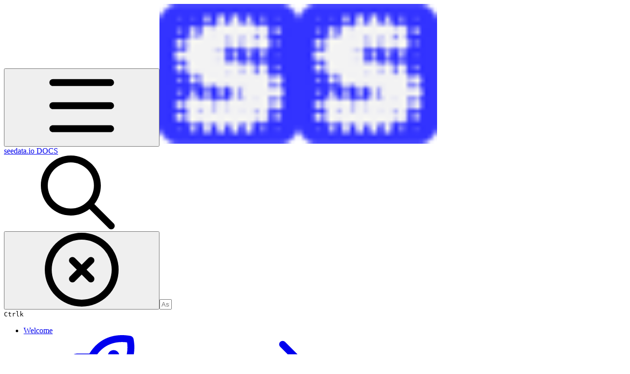

--- FILE ---
content_type: image/svg+xml
request_url: https://ka-p.fontawesome.com/releases/v6.6.0/svgs/regular/screwdriver-wrench.svg?v=2&token=a463935e93
body_size: 392
content:
<svg xmlns="http://www.w3.org/2000/svg" viewBox="0 0 512 512"><!--! Font Awesome Pro 6.6.0 by @fontawesome - https://fontawesome.com License - https://fontawesome.com/license (Commercial License) Copyright 2024 Fonticons, Inc. --><path d="M78.6 5C69.1-2.4 55.6-1.5 47 7L7 47c-8.5 8.5-9.4 22-2.1 31.6l80 104c4.5 5.9 11.6 9.4 19 9.4l54.1 0 109 109c-14.7 29-10 65.4 14.3 89.6l112 112c12.5 12.5 32.8 12.5 45.3 0l64-64c12.5-12.5 12.5-32.8 0-45.3l-112-112c-24.2-24.2-60.6-29-89.6-14.3l-109-109 0-54.1c0-7.5-3.5-14.5-9.4-19L78.6 5zM23.2 376.8C8.3 391.7 0 411.8 0 432.8C0 476.5 35.5 512 79.2 512c21 0 41.1-8.3 56-23.2L238.5 385.5c-8.9-17.6-12.8-37.1-11.6-56.3L101.3 454.9c-5.9 5.8-13.8 9.1-22.1 9.1C62 464 48 450 48 432.8c0-8.3 3.3-16.2 9.1-22.1L194.3 273.5l-33.9-33.9L23.2 376.8zM463.9 164c-1.4 38.9-22.6 72.8-53.8 91.8c1.1 1 2.1 2 3.1 3l31.6 31.6c40.7-29 67.2-76.6 67.2-130.3c0-24.8-5.7-48.3-15.7-69.3c-4.4-9.2-16.5-10.5-23.7-3.3l-67.9 67.9c-3 3-7.1 4.7-11.3 4.7L368 160c-8.8 0-16-7.2-16-16l0-25.4c0-4.2 1.7-8.3 4.7-11.3l67.9-67.9c7.2-7.2 5.9-19.3-3.3-23.7C400.3 5.7 376.8 0 352 0C294.7 0 244.4 30.1 216.2 75.4C221.2 84 224 93.8 224 104l0 40.8 16 16 0-.8c0-60.5 48-109.9 108-111.9L322.7 73.4s0 0 0 0c-12 12-18.7 28.3-18.7 45.3l0 25.4c0 35.3 28.7 64 64 64l25.4 0c17 0 33.3-6.7 45.3-18.7L463.9 164z"/></svg>